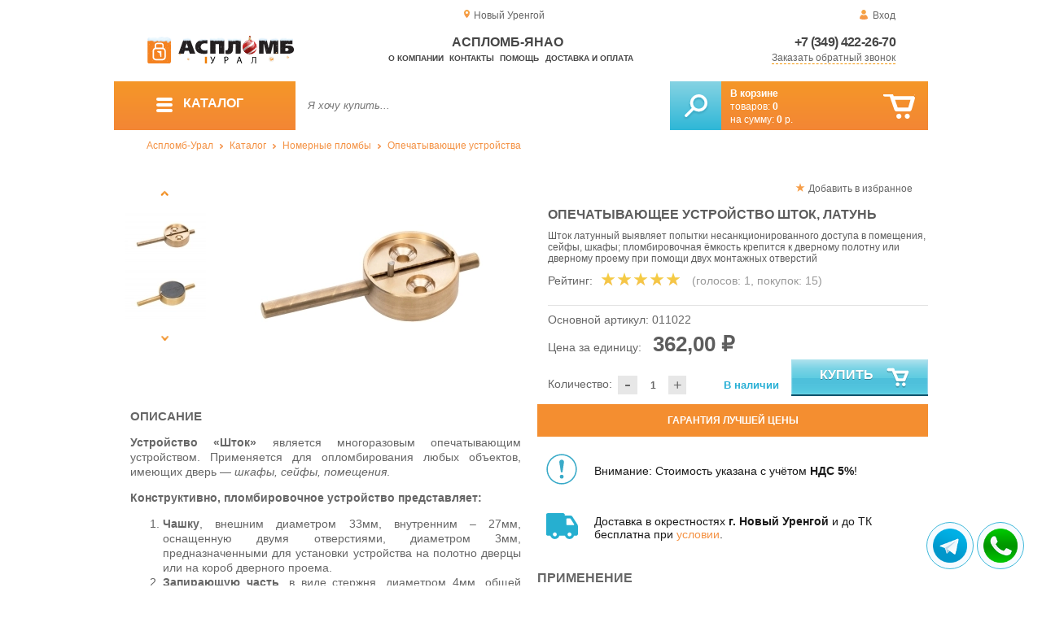

--- FILE ---
content_type: text/html; charset=UTF-8
request_url: https://aceplomb89.ru/shtok-latun
body_size: 14057
content:
<!DOCTYPE html>
<html lang="ru">
<head>
	<meta charset="utf-8">
	<title>Аспломб-ЯНАО&trade; Опечатывающее устройство Шток (латунь)</title>
	<meta name="keywords" content="шток пломбировочный латунь, шток под мастику, шток латунь купить, шток для опечатывания купить, шток латунный заказать, пломбировочный купить, аспломб шток, опечатывающее купить, аспломб-урал купить пломбировочные устройства под мастику в екатеринбурге, аспломб-урал купить пломбировочные устройства под мастику в перми, аспломб-урал купить пломбировочные устройства под мастику в челябинске">
	<meta name="description" content="Купить опечатывающее устройство &quot;Шток&quot; (латунь), от производителя &quot;Аспломб-Урал&quot;, по низкой цене от 327 рублей за единицу. Доставка по УрФО. Тел. 8 (800) 7758-207."> 
	<meta http-equiv="X-UA-Compatible" content="IE=edge">
	<meta name="viewport" content="width=device-width, initial-scale=1">
	<meta property="og:locale" content="ru_RU"/>
	<meta property="og:type" content="website"/>
	<meta property="og:title" content="Аспломб-ЯНАО - Опечатывающее устройство Шток (латунь)"/>
	<meta property="og:description" content="Купить опечатывающее устройство &quot;Шток&quot; (латунь), от производителя &quot;Аспломб-Урал&quot;, по низкой цене от 327 рублей за единицу. Доставка по УрФО. Тел. 8 (800) 7758-207."/>
	<meta property="og:url" content="//aceplomb89.ru/shtok-latun"/>
	<meta property="og:image" content="//aceplomb89.ru/images/438/art-011022-shtok-latun-0.jpg"/>	
	<meta property="og:site_name" content="Аспломб-Урал"/>
	<link rel="shortcut icon" href="favicon.ico">
	
	<!--[if lt IE 9]><script src="js/html5shiv.min.js"></script><![endif]-->
	
<link type="text/css" href="css/style.css?1763691535" rel="stylesheet"/>
<link type="text/css" href="css/custom.css?1736918589" rel="stylesheet"/></head>
<body>
	<div id="wrapper">
<header>
                <div id="header_info">
                    <div class="row" id="header1">                   
                        <div id="region" >Новый Уренгой</div>
                                                <div id="login">Вход</div>
                                            </div>
                    <div class="row" id="header2" itemscope itemtype="http://schema.org/Store">
                        <div id="logo"><a href="/"><img itemprop="logo" src="images/1/logo.svg"></a><meta itemprop="url" content="https://aceplomb89.ru"><meta itemprop="image" content="https://aceplomb89.ru/images/1/logo.png"></div>
                        <div id="contacts_top">
                            <div id="tel" itemprop="telephone"><a href="tel:+7 (349) 422-26-70">+7 (349) 422-26-70</a></div>
                                                        <meta itemprop="address" content="г. Екатеринбург, ул. Машинная 29б, оф. 419">
                            <div id="callback" class="callbacklink">Заказать обратный звонок</div>
                        </div>
                        <div id="top_menu">
													<div id="title" itemprop="name">Аспломб-ЯНАО</div>
<a href="about">О компании</a><a href="contacts">Контакты</a><a href="help">Помощь</a><a href="delivery-and-payment">Доставка и оплата</a>                        </div>
                    </div>
                    <div id="header3">
                    	<div id="panel_top">
                    		<a id="panel_looked" href="looked"><span id="looked_mobile">0</span></a>
                    		<a id="panel_favorite" href="favorites"><span id="favorites_mobile">0</span></a>
                    		<a id="panel_cart" href="cart"><span id="cart_mobile">0</span></a>                    		
                    	</div>
                    </div>
                </div>                <div id="header_navigation">                		
                    <div id="navigationbar">
                        <a id="navigation" href="catalog">
                            <div id="menu_ico"><div class="menu_ico"></div><div class="menu_ico"></div><div class="menu_ico"></div></div>
                            <span>Каталог</span>
                        </a>
                        <div id="cart">
                        	<a href="/cart" id="cart_button"></a>
                        	<a href="/cart" id="cart_link">Перейти</a>
                          <div><b><a href="/cart">В корзине</a></b></div>
                          <div>товаров: <a href="/cart"><span id="goods_incart">0</span></a></div>
                          <div>на сумму: <a href="/cart"><span id="cart_cost">0</span> р.</a></div>                            
                        </div>
                        <div id="search">
                        	<form action="api.php" method="POST"  class="fastsearch">                               
                                <input type="text" id="search_string" name="query" placeholder="Я хочу купить..." value="" autocomplete="off"/>
                                <div class="search_advice_wrapper"></div>
                                <button name="show_results" id="search_button" type="submit"></button>
                          </form>
                        </div>
                        <div id="navigation_menu">
                        	<ul class="menu">
                        	<li><div class="menu_label"><a href="seals-and-filling-devices">Номерные пломбы</a></div>
				<ul><li><a href="plastic-seals">Пластиковые номерные индикаторные пломбы</a></li><li><a href="seals">Силовые пломбы</a></li><li><a href="rotary-seals">Роторные пломбы  и пломбы применяемые с проволокой</a></li><li><a href="sealing-wire">Пломбировочная проволока</a></li><li><a href="antimagnetic-seals">Антимагнитные пломбы</a></li><li><a href="filling-stickers">Индикаторные пломбы наклейки</a></li><li><a href="sealing-tape-indicator">Пломбировочная индикаторная лента</a></li><li><a href="seals-used-with-sealer">Пломбы применяемые с пломбиратором</a></li><li><a href="filling-devices">Опечатывающие устройства</a></li><li><a href="blocks">Блокираторы</a></li><li><a href="accounting-and-installation-journals">Журналы учёта и установки пломб</a></li></ul>
				</li><li><div class="menu_label"><a href="special-packages-and-bags">Специальные пакеты</a></div>
				<ul><li><a href="safe-packs">Сейф пакеты</a></li><li><a href="courier-packages">Курьер пакеты</a></li><li><a href="mail-packages">Почтовые пакеты</a></li><li><a href="postal-envelopes">Почтовые конверты</a>
				<ul><li><a href="format-229-324-mm">Формат C4, 229×324 мм</a></li><li><a href="format-162-229-mm">Формат C5, 162 × 229 мм</a></li><li><a href="format-114-162-mm">Формат C6, 114 × 162 мм</a></li><li><a href="format-114-229-mm">Формат C65, 114 × 229 мм</a></li><li><a href="format-220-110-mm">Формат DL, 220 × 110 мм</a></li></ul>
				</li><li><a href="icao-packages">Пакеты ИКАО</a></li><li><a href="packets-sd">Пакеты СД</a></li><li><a href="capacity">Ёмкости</a></li><li><a href="zip-packets">Зип-пакеты</a></li><li><a href="cash-in-bags">Инкассаторские сумки</a></li><li><a href="air-bubble-mailers">Пакеты из Воздушно пузырчатой плёнки</a></li><li><a href="packaging">Полипропиленовые мешки</a></li><li><a href="packaging-for-marketplaces">Упаковка для маркетплейсов</a></li></ul>
				</li><li><div class="menu_label"><a href="indicators">Индикаторы</a></div>
				<ul><li><a href="shock-indicators">Индикаторы удара</a></li><li><a href="tilt-indicators">Индикаторы наклона</a></li></ul>
				</li><li><div class="menu_label"><a href="control-bracelets">Контрольные браслеты</a></div>
				<ul><li><a href="paper-bracelets-thai">Бумажные браслеты Тайвек</a></li><li><a href="vinyl-bracelets">Виниловые браслеты</a></li></ul>
				</li><li><div class="menu_label"><a href="devices-for-storing-keys">Хранение ключей</a></div>
				<ul><li><a href="wallets-cases-for-keys">Ключницы, пенальницы, ящики для ключей</a></li><li><a href="cases-for-keys">Пеналы для ключей</a></li><li><a href="trinkets-and-key-rings">Брелоки и кольца для ключей</a></li></ul>
				</li><li><div class="menu_label"><a href="wax">Сургуч</a></div>
				<ul><li><a href="sealing-wax">Сургуч кусковой</a></li><li><a href="surguch-with-fittel">Сургучные свечи</a></li><li><a href="surguchnie-pechati">Сургучные печати</a></li></ul>
				</li><li><div class="menu_label"><a href="strips-ropes-threads-cords">Шпагаты, веревки, нити, шнуры.</a></div></li><li><div class="menu_label"><a href="instrument">Инструмент</a></div>
				<ul><li><a href="plombirators">Пломбираторы</a></li><li><a href="rope-cutters">Тросорезы</a></li><li><a href="bolttery">Болторезы</a></li><li><a href="stitching-machines">Мешкозашивочные машины</a></li></ul>
				</li><li><div class="menu_label"><a href="watermark">Скрытая маркировка</a></div></li><li><div class="menu_label"><a href="electronics-accounting-and-protection">Электроника учёта и защиты</a></div>
				<ul><li><a href="printers">Принтеры</a></li></ul>
				</li><li><div class="menu_label"><a href="capping-materials-for-barrels">Укупорочные материалы для бочек</a></div></li><li><div class="menu_label"><a href="danger-signs">Знаки опасности</a></div>
				<ul><li><a href="un-signs">Знаки ООН</a></li><li><a href="emergency-cards">Аварийные Карточки</a></li></ul>
				</li>                        	</ul>
                        </div>
                        <div id="cart_options">
                            <div id="favorites"><a href="favorites"><span>0</span> избранных товара</a></div>
                            <div id="looked"><a href="looked"><span>0</span> просмотренных товара</a></div>
                        </div>
                        <div class="clear"></div>
                    </div>
                    <div class="row " id="bread_crumbs">                    
                        <div><a href="/">Аспломб-Урал</a> <img src="img/svg/arrow_bc.svg"/> <a href="catalog">Каталог</a> <img src="img/svg/arrow_bc.svg"/> <a href="seals-and-filling-devices">Номерные пломбы</a> <img src="img/svg/arrow_bc.svg"/> <a href="filling-devices">Опечатывающие устройства</a></div>
                    </div>
                </div>
</header>
		<div id="container">
			<div id="content" itemscope itemtype="http://schema.org/Product">
					<div id="right_column">
						<div id="actions">
							<div id="to_favorites" onclick="updateFavorites(323);">Добавить в избранное</div>
						</div>					
						<div id="offer">
							<h1 itemprop="name">Опечатывающее устройство Шток, латунь</h1>
							<div id="destination">Шток латунный выявляет попытки несанкционированного доступа в помещения, сейфы, шкафы; пломбировочная ёмкость крепится к дверному полотну или дверному проему при помощи двух монтажных отверстий</div>
							<div id="rate">
				
								<div class="rate_title">Рейтинг:</div>  
								<div class="rating" itemprop="aggregateRating" itemscope itemtype="http://schema.org/AggregateRating" rate="5_438_20">
									<div class="rating_stars" title="5">
										<div class="rating_blank"></div>
										<div class="rating_hover"></div>
										<div class="rating_votes"></div>
									</div>
									<div class="votes">(голосов: <span itemprop="reviewCount">1</span><span itemprop="ratingValue" class="hide">5</span>, покупок: <span>15</span>)</div>
								</div>
							</div>
							
							<hr/>
									
							<div id="article">Основной артикул: <span>011022</span></div>
<span itemprop="offers" itemscope itemtype="http://schema.org/Offer">
							
							<div id="cost">Цена за единицу: <span>362,00 &#8381;</span><meta itemprop="price" content="362"><meta itemprop="priceCurrency" content="RUB"></div>
							<div id="amount"><div class="count"><div class="minus">-</div><div class="plus">+</div><input type="text" class="actual_count" id="count_323" value="1"/><input type="hidden" class="min_count" value="1"/><input type="hidden" class="step" value="1"/><input type="hidden" class="max_count" value="100000"/></div>Количество:</div>
<div class="exist">В наличии</div>
<link itemprop="availability" href="https://schema.org/InStock" />
<link itemprop="url" href="shtok-latun">
</span>	
							
							<button class="blue_button" id="cart[323]" onclick="updateCart(323,1);"><div class="to_cart"></div>Купить</button>
						</div>
					
		<div class="best_price">Гарантия лучшей цены</div>
		<div class="best_price_form">
			<form method="post" action="api.php" enctype="multipart/form-data">
				<input type="hidden" name="human">
				<fieldset>
					<label>Нашли дешевле? <b>Договоримся!</b>  Укажите <b>объем заказа</b> и узнайте размер вашей <b>скидки</b>.</label>
					<textarea name="message[text]" required="required"></textarea>
				</fieldset>				
				<fieldset>
					<label>Ваше Имя</label>
					<input type="text" name="message[fio]" placeholder="ФИО" required>
				</fieldset>
				<fieldset>
					<label>E-mail</label>
					<input type="text" name="message[email]" pattern="^.+@.+\..+$" placeholder="адрес@электронной.почты">
				</fieldset>
				<fieldset>
					<label>Телефон<span>*</span></label>
				<input type="text" name="message[phone]" required placeholder="+7 (xxx) xxx-xx-xx">
				</fieldset>
				<input type="hidden" name="message[url]" value="https://aceplomb89.ru/shtok-latun">				
				<fieldset>	                
					<button type="submit" name="send_message">Отправить</button>
				</fieldset>
			</form>
		</div>
	
<div id="variants" class="hide">
	<h2>Варианты</h2>
	</div><div id="additions">
<div class="attention"><div>Внимание: Стоимость указана с учётом <b>НДС 5%</b>!</div></div>
<div class="delivery-price"><div>Доставка в окрестностях <b>г. Новый Уренгой</b> и до ТК бесплатна при <a href="delivery-and-payment">условии</a>.</div></div>
</div>							
						
						<div id="tags"><h2>Применение</h2><ul class="tags_list"><li><a href="samples-for-safe" title="Пломбировочные решения для сейфов">Сейфы</a></li></ul></div><div id="tags"><h2>Другие тэги</h2><ul class="tags_list"><li><a href="sale-07-03-2017_975" title="Обновление ассортимента: в продажу поступили 2 новые модели пломбировочных устройств">В продаже с 27-03-2017</a></li></ul></div>					</div>
					
					<div id="left_column">
						
						<div id="images">
							
							<div id="img">
	
	
                                <div class="goods_image slider_imgs"><a class="img_place" href="images/438/art-011022-shtok-latun-0.jpg" itemprop="image" data-featherlight="image" title="Опечатывающее устройство Шток, латунь">
                              										<picture>
										 <source itemprop="image" type="image/webp" srcset="images/438/550/art-011022-shtok-latun-0.jpg.webp" media="(min-width: 1500px)"/>
										 <source itemprop="image" type="image/webp" srcset="images/438/375/art-011022-shtok-latun-0.jpg.webp" media="(max-width: 1499px)"/>										 										 
										 <img src="images/438/375/art-011022-shtok-latun-0.jpg" alt="Опечатывающее устройство Шток, латунь" loading="eager" decoding="sync" fetchpriority="high" />
										</picture>
                               
                                </a></div>
                                                              <div class="goods_image slider_imgs"><a class="img_place" href="images/438/art-011022-shtok-latun-1.jpg" itemprop="image" data-featherlight="image" title="Опечатывающее устройство Шток, латунь">
                              										<picture>
										 <source itemprop="image" type="image/webp" srcset="images/438/550/art-011022-shtok-latun-1.jpg.webp" media="(min-width: 1500px)"/>
										 <source itemprop="image" type="image/webp" srcset="images/438/375/art-011022-shtok-latun-1.jpg.webp" media="(max-width: 1499px)"/>										 										 
										 <img src="images/438/375/art-011022-shtok-latun-1.jpg" alt="Опечатывающее устройство Шток, латунь" loading="lazy" decoding="async" />
										</picture>
                               
                                </a></div>
                                                              <div class="goods_image slider_imgs"><a class="img_place" href="images/438/art-011022-shtok-latun-2.jpg" itemprop="image" data-featherlight="image" title="Опечатывающее устройство Шток, латунь">
                              										<picture>
										 <source itemprop="image" type="image/webp" srcset="images/438/550/art-011022-shtok-latun-2.jpg.webp" media="(min-width: 1500px)"/>
										 <source itemprop="image" type="image/webp" srcset="images/438/375/art-011022-shtok-latun-2.jpg.webp" media="(max-width: 1499px)"/>										 										 
										 <img src="images/438/375/art-011022-shtok-latun-2.jpg" alt="Опечатывающее устройство Шток, латунь" loading="lazy" decoding="async" />
										</picture>
                               
                                </a></div>
                              	
							</div>
							<div id="img_slider">
                            	<button class="arrow_top"></button>
                            	<ul>
						                            	
                                	<li>
                              										<picture>
										 <source type="image/webp" srcset="images/438/100/art-011022-shtok-latun-0.jpg.webp"/>										
										 <img itemprop="image" src="images/438/100/art-011022-shtok-latun-0.jpg"/>
										</picture>
                                                              	</li>
						                            	
                                	<li>
                              										<picture>
										 <source type="image/webp" srcset="images/438/100/art-011022-shtok-latun-1.jpg.webp"/>										
										 <img itemprop="image" src="images/438/100/art-011022-shtok-latun-1.jpg"/>
										</picture>
                                                              	</li>
						                            	
                                	<li>
                              										<picture>
										 <source type="image/webp" srcset="images/438/100/art-011022-shtok-latun-2.jpg.webp"/>										
										 <img itemprop="image" src="images/438/100/art-011022-shtok-latun-2.jpg"/>
										</picture>
                                                              	</li>
                              </ul>
                            	<button class="arrow_bottom"></button>
							</div>
							
							<div id="img_scrolls">
								<button class="scroll_left"></button>
								<button class="scroll_right"></button>
							</div>
							
						</div>

					</div>


<div class="description_content" itemprop="description">
<div id="specification_item"><h2>Описание</h2><p style="text-align: justify;"><strong>Устройство &laquo;Шток&raquo;</strong> является многоразовым опечатывающим устройством. Применяется для опломбирования любых объектов, имеющих дверь &mdash;&nbsp;<em>шкафы, сейфы, помещения</em>.&nbsp;</p>
<p style="text-align: justify;"><strong>Конструктивно, пломбировочное устройство представляет:</strong></p>
<ol>
<li style="text-align: justify;"><strong>Чашку</strong>, внешним диаметром 33мм, внутренним &ndash; 27мм, оснащенную двумя отверстиями, диаметром 3мм, предназначенными для установки устройства на полотно дверцы или на короб дверного проема.</li>
<li style="text-align: justify;"><span><strong>Запирающую часть</strong>, в виде стержня, диаметром 4мм, общей длиной 85мм, рабочей - 40мм, двигающегося параллельно плоскости двери.</span></li>
</ol>
<p style="text-align: justify;"><strong>Устройство&nbsp;&laquo;Шток&raquo;</strong> используется вместе с металлической печатью диаметром <strong>25 мм</strong>.</p>
<p style="text-align: justify;"><strong>Материал изготовления</strong><em> &mdash; латунь</em>.</p>
<p style="text-align: justify;"><strong>Способ применения:</strong></p>
<ol>
<li style="text-align: justify;"><strong>объем чашки заполняется пломбировочной мастикой</strong> или пластилином;</li>
<li style="text-align: justify;">затем в чашке, при помощи пломбира <strong>выдавливается оттиск</strong>;</li>
<li style="text-align: justify;"><em>при открывании двери целостность пластилинового слепка нарушается.</em></li>
</ol>
<p><em>Выбирайте латунные <strong>пломбировочные механизмы "Шток"</strong> для обеспечения контроля доступа к охраняемому имуществу!</em></p>
<p><strong>Обратите внимание: Стоимость опечатывающего штока указана&nbsp;с учётом НДС 5%!</strong></p></div><div id="parameters_item"><h2>Характеристики</h2><table class="params"><tr><td>Диаметр, мм</td><td>27</td></tr><tr><td>Материал</td><td>Латунь</td></tr><tr><td>Единица измерения продукции</td><td>Шт</td></tr></table></div><div id="reviews">
<h2>Отзывы</h2>
<i>Пока нет отзывов, поделитесь первым своим мнением.</i>
	<div id="add_review">Добавить отзыв</div>
	<div id="add_review_form">
		<form method="post" action="api.php" enctype="multipart/form-data">
			<input type="hidden" name="human">
			<input type="hidden" name="targets_id" value="438">
			<textarea id="review" name="review"></textarea>			
			<button type="submit" name="post_review" id="post_review" onClick="return checkCount(this, 500, 5000);">Отправить</button>
			<span id="chars"></span>
		</form>
	</div>
</div>
</div>
					
<div class="clear"></div>
					
					
					<div id="related_goods">
					<h2>Вместе с этим товаром покупают</h2>
					<div class="carousel">
						<ul>
                            <li>
                            	<div class="carousel_item" itemscope itemtype="http://schema.org/Product">
                            	    <meta itemprop="name" content="Гравировка на плашках">
                                	<meta itemprop="image" content="images/321/140/engraving-concave.jpg.webp">
                                	<meta itemprop="description" content="Перед эксплуатацией на губках пломбиратора гравируется необходимая персональная информация, будь то литеры, номера, названия, артикулы, или иные идентификаторы, уточняйте подробности оформления гравировочного макета у менеджеров компании.">
                                	<meta itemprop="manufacturer" content="АСПЛОМБ-Урал">
                                	<meta itemprop="mpn" content="090106">  
                                	<meta itemprop="brand" content="АСПЛОМБ-Урал">
                                	<div itemprop="offers" itemscope itemtype="http://schema.org/Offer">
                                		<meta itemprop="price" content="330">
                                		<meta itemprop="priceCurrency" content="RUB">    
									    <link itemprop="availability" href="http://schema.org/InStock">
										<link itemprop="url" href="engraving-concave">
                                	</div>                                	
                            		<div class="carousel_img"><a itemprop="url" href="engraving-concave">
                              										<picture>
										 <source itemprop="image" type="image/webp" srcset="images/321/140/engraving-concave.jpg.webp"/>
										 <img itemprop="image" src="images/321/140/engraving-concave.jpg" alt="Гравировка на плашках"/>
										</picture>
                                                          		</a></div>
                            		<div class="carousel_cart"><span onclick="updateCart(265, 1);" class="to_cart">Купить</span><span class="small_cart"></span></div>                                    
                            		<div class="carousel_item_name"><a href="engraving-concave">Гравировка на плашках</a></div>
                            		<div class="carousel_cost">330.00 &#8381;
                            		
                            		</div>  

                            	</div>
                            </li>                             <li>
                            	<div class="carousel_item" itemscope itemtype="http://schema.org/Product">
                            	    <meta itemprop="name" content="Опечатывающее устройство для замочных скважин ГЛАЗОК">
                                	<meta itemprop="image" content="images/702/140/art-011070-eye-keyholes-sealing-device-0.jpg.webp">
                                	<meta itemprop="description" content="Защитить дверные замочные скважины от визуального просмотра и попадания в них инородных предметов вам поможет Опечатывающее устройство ГЛАЗОК.">
                                	<meta itemprop="manufacturer" content="Аспломб">
                                	<meta itemprop="mpn" content="011070">  
                                	<meta itemprop="brand" content="Аспломб">
                                	<div itemprop="offers" itemscope itemtype="http://schema.org/Offer">
                                		<meta itemprop="price" content="427">
                                		<meta itemprop="priceCurrency" content="RUB">    
									    <link itemprop="availability" href="http://schema.org/InStock">
										<link itemprop="url" href="eye-keyholes-sealing-device">
                                	</div>                                	
                            		<div class="carousel_img"><a itemprop="url" href="eye-keyholes-sealing-device">
                              										<picture>
										 <source itemprop="image" type="image/webp" srcset="images/702/140/art-011070-eye-keyholes-sealing-device-0.jpg.webp"/>
										 <img itemprop="image" src="images/702/140/art-011070-eye-keyholes-sealing-device-0.jpg" alt="Опечатывающее устройство для замочных скважин ГЛАЗОК"/>
										</picture>
                                                          		</a></div>
                            		<div class="carousel_cart"><span onclick="updateCart(468, 1);" class="to_cart">Купить</span><span class="small_cart"></span></div>                                    
                            		<div class="carousel_item_name"><a href="eye-keyholes-sealing-device">Опечатывающее устройство для замочных скважин "ГЛАЗОК"</a></div>
                            		<div class="carousel_cost">427.00 &#8381;
                            		
                            		</div>  

                            	</div>
                            </li>                             <li>
                            	<div class="carousel_item" itemscope itemtype="http://schema.org/Product">
                            	    <meta itemprop="name" content="Опечатывающее устройство Флажок, латунь">
                                	<meta itemprop="image" content="images/440/140/art-011025-flazhok-ploskii-latun-0.jpg.webp">
                                	<meta itemprop="description" content="Опечатывающее устройство Флажок плоский — позволяет обнаружить попытки постороннего доступа к опломбированным объектам, камерам хранения, сейфам и шкафам, производится из латуни.">
                                	<meta itemprop="manufacturer" content="АСПЛОМБ-Урал">
                                	<meta itemprop="mpn" content="011025">  
                                	<meta itemprop="brand" content="АСПЛОМБ-Урал">
                                	<div itemprop="offers" itemscope itemtype="http://schema.org/Offer">
                                		<meta itemprop="price" content="328">
                                		<meta itemprop="priceCurrency" content="RUB">    
									    <link itemprop="availability" href="http://schema.org/InStock">
										<link itemprop="url" href="flazhok-ploskii-latun">
                                	</div>                                	
                            		<div class="carousel_img"><a itemprop="url" href="flazhok-ploskii-latun">
                              										<picture>
										 <source itemprop="image" type="image/webp" srcset="images/440/140/art-011025-flazhok-ploskii-latun-0.jpg.webp"/>
										 <img itemprop="image" src="images/440/140/art-011025-flazhok-ploskii-latun-0.jpg" alt="Опечатывающее устройство Флажок, латунь"/>
										</picture>
                                                          		</a></div>
                            		<div class="carousel_cart"><span onclick="updateCart(325, 1);" class="to_cart">Купить</span><span class="small_cart"></span></div>                                    
                            		<div class="carousel_item_name"><a href="flazhok-ploskii-latun">Опечатывающее устройство Флажок, латунь</a></div>
                            		<div class="carousel_cost">328.00 &#8381;
                            		
                            		</div>  

                            	</div>
                            </li>                             <li>
                            	<div class="carousel_item" itemscope itemtype="http://schema.org/Product">
                            	    <meta itemprop="name" content="Опечатывающее устройство Флажок, латунь">
                                	<meta itemprop="image" content="images/439/140/011026_1h.jpg.webp">
                                	<meta itemprop="description" content="Опечатывающее устройство из латунного сплава Флажок обеспечивает контроль доступа к опломбированным объектам, камерам хранения, сейфам и шкафам.">
                                	<meta itemprop="manufacturer" content="АСПЛОМБ-Урал">
                                	<meta itemprop="mpn" content="011026">  
                                	<meta itemprop="brand" content="АСПЛОМБ-Урал">
                                	<div itemprop="offers" itemscope itemtype="http://schema.org/Offer">
                                		<meta itemprop="price" content="332">
                                		<meta itemprop="priceCurrency" content="RUB">    
									    <link itemprop="availability" href="http://schema.org/InStock">
										<link itemprop="url" href="flazhok-latun">
                                	</div>                                	
                            		<div class="carousel_img"><a itemprop="url" href="flazhok-latun">
                              										<picture>
										 <source itemprop="image" type="image/webp" srcset="images/439/140/011026_1h.jpg.webp"/>
										 <img itemprop="image" src="images/439/140/011026_1h.jpg" alt="Опечатывающее устройство Флажок, латунь"/>
										</picture>
                                                          		</a></div>
                            		<div class="carousel_cart"><span onclick="updateCart(324, 1);" class="to_cart">Купить</span><span class="small_cart"></span></div>                                    
                            		<div class="carousel_item_name"><a href="flazhok-latun">Опечатывающее устройство Флажок, латунь</a></div>
                            		<div class="carousel_cost">332.00 &#8381;
                            		
                            		</div>  

                            	</div>
                            </li>                             <li>
                            	<div class="carousel_item" itemscope itemtype="http://schema.org/Product">
                            	    <meta itemprop="name" content="Опечатывающее устройство Чашка, дюраль">
                                	<meta itemprop="image" content="images/191/140/art-011028-opechatyivayuschee-ustroystvo-chashka-0.jpg.webp">
                                	<meta itemprop="description" content="Чашка дюралюминиевая применяется при опломбировании дверей шкафов или сейфов при помощи джутового шпагата.">
                                	<meta itemprop="manufacturer" content="АСПЛОМБ-Урал">
                                	<meta itemprop="mpn" content="011028">  
                                	<meta itemprop="brand" content="АСПЛОМБ-Урал">
                                	<div itemprop="offers" itemscope itemtype="http://schema.org/Offer">
                                		<meta itemprop="price" content="174">
                                		<meta itemprop="priceCurrency" content="RUB">    
									    <link itemprop="availability" href="http://schema.org/InStock">
										<link itemprop="url" href="sealing-device-cup-duralumin">
                                	</div>                                	
                            		<div class="carousel_img"><a itemprop="url" href="sealing-device-cup-duralumin">
                              										<picture>
										 <source itemprop="image" type="image/webp" srcset="images/191/140/art-011028-opechatyivayuschee-ustroystvo-chashka-0.jpg.webp"/>
										 <img itemprop="image" src="images/191/140/art-011028-opechatyivayuschee-ustroystvo-chashka-0.jpg" alt="Опечатывающее устройство Чашка, дюраль"/>
										</picture>
                                                          		</a></div>
                            		<div class="carousel_cart"><span onclick="updateCart(157, 1);" class="to_cart">Купить</span><span class="small_cart"></span></div>                                    
                            		<div class="carousel_item_name"><a href="sealing-device-cup-duralumin">Опечатывающее устройство Чашка, дюраль</a></div>
                            		<div class="carousel_cost">174.00 &#8381;
                            		
                            		</div>  

                            	</div>
                            </li>                             <li>
                            	<div class="carousel_item" itemscope itemtype="http://schema.org/Product">
                            	    <meta itemprop="name" content="Пенал для ключей  40х105 (красный)">
                                	<meta itemprop="image" content="images/209/140/070201315_3h.jpg.webp">
                                	<meta itemprop="description" content="Пластиковый тубус (пенал) для хранения ключей с проушинами для опечатывания.">
                                	<meta itemprop="manufacturer" content="АСПЛОМБ-Технологии">
                                	<meta itemprop="mpn" content="070201.315">  
                                	<meta itemprop="brand" content="АСПЛОМБ-Технологии">
                                	<div itemprop="offers" itemscope itemtype="http://schema.org/Offer">
                                		<meta itemprop="price" content="99">
                                		<meta itemprop="priceCurrency" content="RUB">    
									    <link itemprop="availability" href="http://schema.org/InStock">
										<link itemprop="url" href="penal-dlya-klyuchey-plastmassa">
                                	</div>                                	
                            		<div class="carousel_img"><a itemprop="url" href="penal-dlya-klyuchey-plastmassa">
                              										<picture>
										 <source itemprop="image" type="image/webp" srcset="images/209/140/070201315_3h.jpg.webp"/>
										 <img itemprop="image" src="images/209/140/070201315_3h.jpg" alt="Пенал для ключей  40х105 (красный)"/>
										</picture>
                                                          		</a></div>
                            		<div class="carousel_cart"><span onclick="updateCart(175, 1);" class="to_cart">Купить</span><span class="small_cart"></span></div>                                    
                            		<div class="carousel_item_name"><a href="penal-dlya-klyuchey-plastmassa">Пенал для ключей  40х105 (красный)</a></div>
                            		<div class="carousel_cost">99.00 &#8381;
                            		
                            		</div>  

                            	</div>
                            </li>                             <li>
                            	<div class="carousel_item" itemscope itemtype="http://schema.org/Product">
                            	    <meta itemprop="name" content="Пенал для ключей 120х60 (металл)">
                                	<meta itemprop="image" content="images/214/140/070208_2h.jpg.webp">
                                	<meta itemprop="description" content="Металлический пенал для ключей представляет собой тубус с крышкой со специальными отверстиями для опломбирования.">
                                	<meta itemprop="manufacturer" content="АСПЛОМБ-Урал">
                                	<meta itemprop="mpn" content="070208">  
                                	<meta itemprop="brand" content="АСПЛОМБ-Урал">
                                	<div itemprop="offers" itemscope itemtype="http://schema.org/Offer">
                                		<meta itemprop="price" content="882">
                                		<meta itemprop="priceCurrency" content="RUB">    
									    <link itemprop="availability" href="http://schema.org/InStock">
										<link itemprop="url" href="penal-s-rezbovoy-kryishkoy-metall_214">
                                	</div>                                	
                            		<div class="carousel_img"><a itemprop="url" href="penal-s-rezbovoy-kryishkoy-metall_214">
                              										<picture>
										 <source itemprop="image" type="image/webp" srcset="images/214/140/070208_2h.jpg.webp"/>
										 <img itemprop="image" src="images/214/140/070208_2h.jpg" alt="Пенал для ключей 120х60 (металл)"/>
										</picture>
                                                          		</a></div>
                            		<div class="carousel_cart"><span onclick="updateCart(180, 1);" class="to_cart">Купить</span><span class="small_cart"></span></div>                                    
                            		<div class="carousel_item_name"><a href="penal-s-rezbovoy-kryishkoy-metall_214">Пенал для ключей 120х60 (металл)</a></div>
                            		<div class="carousel_cost">882.00 &#8381;
                            		
                            		</div>  

                            	</div>
                            </li>                             <li>
                            	<div class="carousel_item" itemscope itemtype="http://schema.org/Product">
                            	    <meta itemprop="name" content="Печать под пластилин, латунь ø25мм. (ручка-кольцо)">
                                	<meta itemprop="image" content="images/445/140/art-011015-zagotovka-ruchka-kolco-lat-0.jpg.webp">
                                	<meta itemprop="description" content="Печать под пластилин латунная, с крепежным кольцом для производства штампов, в хранении — компактна, в применении — удобна.">
                                	<meta itemprop="manufacturer" content="АСПЛОМБ-Урал">
                                	<meta itemprop="mpn" content="011015">  
                                	<meta itemprop="brand" content="АСПЛОМБ-Урал">
                                	<div itemprop="offers" itemscope itemtype="http://schema.org/Offer">
                                		<meta itemprop="price" content="194">
                                		<meta itemprop="priceCurrency" content="RUB">    
									    <link itemprop="availability" href="http://schema.org/InStock">
										<link itemprop="url" href="zagotovka-ruchka-kolco-lat">
                                	</div>                                	
                            		<div class="carousel_img"><a itemprop="url" href="zagotovka-ruchka-kolco-lat">
                              										<picture>
										 <source itemprop="image" type="image/webp" srcset="images/445/140/art-011015-zagotovka-ruchka-kolco-lat-0.jpg.webp"/>
										 <img itemprop="image" src="images/445/140/art-011015-zagotovka-ruchka-kolco-lat-0.jpg" alt="Печать под пластилин, латунь ø25мм. (ручка-кольцо)"/>
										</picture>
                                                          		</a></div>
                            		<div class="carousel_cart"><span onclick="updateCart(330, 1);" class="to_cart">Купить</span><span class="small_cart"></span></div>                                    
                            		<div class="carousel_item_name"><a href="zagotovka-ruchka-kolco-lat">Печать под пластилин, латунь ø25мм. (ручка-кольцо)</a></div>
                            		<div class="carousel_cost">194.00 &#8381;
                            		
                            		</div>  

                            	</div>
                            </li>                             <li>
                            	<div class="carousel_item" itemscope itemtype="http://schema.org/Product">
                            	    <meta itemprop="name" content="Усиленное опечатывающее устройство Флажок, латунь">
                                	<meta itemprop="image" content="images/441/140/011027_1h.jpg.webp">
                                	<meta itemprop="description" content="Флажок усиленный для опечатывания имущества запираемого при помощи дверей — это пломбировочная чашка для мастики, в которой, при помощи пломбира, оставляют оттиск, защищающий имущество от вскрытия. ">
                                	<meta itemprop="manufacturer" content="АСПЛОМБ-Урал">
                                	<meta itemprop="mpn" content="011027">  
                                	<meta itemprop="brand" content="АСПЛОМБ-Урал">
                                	<div itemprop="offers" itemscope itemtype="http://schema.org/Offer">
                                		<meta itemprop="price" content="372">
                                		<meta itemprop="priceCurrency" content="RUB">    
									    <link itemprop="availability" href="http://schema.org/InStock">
										<link itemprop="url" href="flazhok-latun-usil">
                                	</div>                                	
                            		<div class="carousel_img"><a itemprop="url" href="flazhok-latun-usil">
                              										<picture>
										 <source itemprop="image" type="image/webp" srcset="images/441/140/011027_1h.jpg.webp"/>
										 <img itemprop="image" src="images/441/140/011027_1h.jpg" alt="Усиленное опечатывающее устройство Флажок, латунь"/>
										</picture>
                                                          		</a></div>
                            		<div class="carousel_cart"><span onclick="updateCart(326, 1);" class="to_cart">Купить</span><span class="small_cart"></span></div>                                    
                            		<div class="carousel_item_name"><a href="flazhok-latun-usil">Усиленное опечатывающее устройство Флажок, латунь</a></div>
                            		<div class="carousel_cost">372.00 &#8381;
                            		
                            		</div>  

                            	</div>
                            </li> 						</ul>
						<button class="arrow_left"></button>
						<button class="arrow_right"></button>
					</div>					</div>
	
					<div id="similar_goods">
					<h2>Похожие товары</h2>
					<div class="carousel">
						<ul>
                            <li>
                            	<div class="carousel_item" itemscope itemtype="http://schema.org/Product">
                            	    <meta itemprop="name" content="Набор для опечатывания дверей">
                                	<meta itemprop="image" content="images/928/140/art-011045-door-sealing-set-0.jpg.webp">
                                	<meta itemprop="description" content="Пломбировочный набор для двери состоит из чашки, печати с уникальным идентификатором, монтажных саморезов и пломбировочной мастики; набор устанавливается в районе запирающего механизма, для обеспечения контроля доступа в помещение.">
                                	<meta itemprop="manufacturer" content="Аспломб">
                                	<meta itemprop="mpn" content="011045">  
                                	<meta itemprop="brand" content="Аспломб">
                                	<div itemprop="offers" itemscope itemtype="http://schema.org/Offer">
                                		<meta itemprop="price" content="777">
                                		<meta itemprop="priceCurrency" content="RUB">    
									    <link itemprop="availability" href="http://schema.org/InStock">
										<link itemprop="url" href="door-sealing-set">
                                	</div>                                	
                            		<div class="carousel_img"><a itemprop="url" href="door-sealing-set">
                              										<picture>
										 <source itemprop="image" type="image/webp" srcset="images/928/140/art-011045-door-sealing-set-0.jpg.webp"/>
										 <img itemprop="image" src="images/928/140/art-011045-door-sealing-set-0.jpg" alt="Набор для опечатывания дверей"/>
										</picture>
                                                          		</a></div>
                            		<div class="carousel_cart"><span onclick="updateCart(604, 1);" class="to_cart">Купить</span><span class="small_cart"></span></div>                                    
                            		<div class="carousel_item_name"><a href="door-sealing-set">Набор для опечатывания дверей</a></div>
                            		<div class="carousel_cost">777.00 &#8381;
                            		
                            		</div>  

                            	</div>
                            </li>                             <li>
                            	<div class="carousel_item" itemscope itemtype="http://schema.org/Product">
                            	    <meta itemprop="name" content="Опечатывающее устройство Флажок, дюраль">
                                	<meta itemprop="image" content="images/60/140/art-011023-flazhok-0.jpg.webp">
                                	<meta itemprop="description" content="Опечатывающее устройство дюралюминиевое Флажок используется для контроля доступа в помещения, шкафы, сейфы.">
                                	<meta itemprop="manufacturer" content="АСПЛОМБ-Урал">
                                	<meta itemprop="mpn" content="011023">  
                                	<meta itemprop="brand" content="АСПЛОМБ-Урал">
                                	<div itemprop="offers" itemscope itemtype="http://schema.org/Offer">
                                		<meta itemprop="price" content="244">
                                		<meta itemprop="priceCurrency" content="RUB">    
									    <link itemprop="availability" href="http://schema.org/InStock">
										<link itemprop="url" href="flazhok">
                                	</div>                                	
                            		<div class="carousel_img"><a itemprop="url" href="flazhok">
                              										<picture>
										 <source itemprop="image" type="image/webp" srcset="images/60/140/art-011023-flazhok-0.jpg.webp"/>
										 <img itemprop="image" src="images/60/140/art-011023-flazhok-0.jpg" alt="Опечатывающее устройство Флажок, дюраль"/>
										</picture>
                                                          		</a></div>
                            		<div class="carousel_cart"><span onclick="updateCart(35, 1);" class="to_cart">Купить</span><span class="small_cart"></span></div>                                    
                            		<div class="carousel_item_name"><a href="flazhok">Опечатывающее устройство Флажок, дюраль</a></div>
                            		<div class="carousel_cost">244.00 &#8381;
                            		
                            		</div>  

                            	</div>
                            </li>                             <li>
                            	<div class="carousel_item" itemscope itemtype="http://schema.org/Product">
                            	    <meta itemprop="name" content="Опечатывающее устройство Флажок, латунь">
                                	<meta itemprop="image" content="images/440/140/art-011025-flazhok-ploskii-latun-0.jpg.webp">
                                	<meta itemprop="description" content="Опечатывающее устройство Флажок плоский — позволяет обнаружить попытки постороннего доступа к опломбированным объектам, камерам хранения, сейфам и шкафам, производится из латуни.">
                                	<meta itemprop="manufacturer" content="АСПЛОМБ-Урал">
                                	<meta itemprop="mpn" content="011025">  
                                	<meta itemprop="brand" content="АСПЛОМБ-Урал">
                                	<div itemprop="offers" itemscope itemtype="http://schema.org/Offer">
                                		<meta itemprop="price" content="328">
                                		<meta itemprop="priceCurrency" content="RUB">    
									    <link itemprop="availability" href="http://schema.org/InStock">
										<link itemprop="url" href="flazhok-ploskii-latun">
                                	</div>                                	
                            		<div class="carousel_img"><a itemprop="url" href="flazhok-ploskii-latun">
                              										<picture>
										 <source itemprop="image" type="image/webp" srcset="images/440/140/art-011025-flazhok-ploskii-latun-0.jpg.webp"/>
										 <img itemprop="image" src="images/440/140/art-011025-flazhok-ploskii-latun-0.jpg" alt="Опечатывающее устройство Флажок, латунь"/>
										</picture>
                                                          		</a></div>
                            		<div class="carousel_cart"><span onclick="updateCart(325, 1);" class="to_cart">Купить</span><span class="small_cart"></span></div>                                    
                            		<div class="carousel_item_name"><a href="flazhok-ploskii-latun">Опечатывающее устройство Флажок, латунь</a></div>
                            		<div class="carousel_cost">328.00 &#8381;
                            		
                            		</div>  

                            	</div>
                            </li>                             <li>
                            	<div class="carousel_item" itemscope itemtype="http://schema.org/Product">
                            	    <meta itemprop="name" content="Опечатывающее устройство Флажок, латунь">
                                	<meta itemprop="image" content="images/439/140/011026_1h.jpg.webp">
                                	<meta itemprop="description" content="Опечатывающее устройство из латунного сплава Флажок обеспечивает контроль доступа к опломбированным объектам, камерам хранения, сейфам и шкафам.">
                                	<meta itemprop="manufacturer" content="АСПЛОМБ-Урал">
                                	<meta itemprop="mpn" content="011026">  
                                	<meta itemprop="brand" content="АСПЛОМБ-Урал">
                                	<div itemprop="offers" itemscope itemtype="http://schema.org/Offer">
                                		<meta itemprop="price" content="332">
                                		<meta itemprop="priceCurrency" content="RUB">    
									    <link itemprop="availability" href="http://schema.org/InStock">
										<link itemprop="url" href="flazhok-latun">
                                	</div>                                	
                            		<div class="carousel_img"><a itemprop="url" href="flazhok-latun">
                              										<picture>
										 <source itemprop="image" type="image/webp" srcset="images/439/140/011026_1h.jpg.webp"/>
										 <img itemprop="image" src="images/439/140/011026_1h.jpg" alt="Опечатывающее устройство Флажок, латунь"/>
										</picture>
                                                          		</a></div>
                            		<div class="carousel_cart"><span onclick="updateCart(324, 1);" class="to_cart">Купить</span><span class="small_cart"></span></div>                                    
                            		<div class="carousel_item_name"><a href="flazhok-latun">Опечатывающее устройство Флажок, латунь</a></div>
                            		<div class="carousel_cost">332.00 &#8381;
                            		
                            		</div>  

                            	</div>
                            </li>                             <li>
                            	<div class="carousel_item" itemscope itemtype="http://schema.org/Product">
                            	    <meta itemprop="name" content="Усиленное опечатывающее устройство Флажок, латунь">
                                	<meta itemprop="image" content="images/441/140/011027_1h.jpg.webp">
                                	<meta itemprop="description" content="Флажок усиленный для опечатывания имущества запираемого при помощи дверей — это пломбировочная чашка для мастики, в которой, при помощи пломбира, оставляют оттиск, защищающий имущество от вскрытия. ">
                                	<meta itemprop="manufacturer" content="АСПЛОМБ-Урал">
                                	<meta itemprop="mpn" content="011027">  
                                	<meta itemprop="brand" content="АСПЛОМБ-Урал">
                                	<div itemprop="offers" itemscope itemtype="http://schema.org/Offer">
                                		<meta itemprop="price" content="372">
                                		<meta itemprop="priceCurrency" content="RUB">    
									    <link itemprop="availability" href="http://schema.org/InStock">
										<link itemprop="url" href="flazhok-latun-usil">
                                	</div>                                	
                            		<div class="carousel_img"><a itemprop="url" href="flazhok-latun-usil">
                              										<picture>
										 <source itemprop="image" type="image/webp" srcset="images/441/140/011027_1h.jpg.webp"/>
										 <img itemprop="image" src="images/441/140/011027_1h.jpg" alt="Усиленное опечатывающее устройство Флажок, латунь"/>
										</picture>
                                                          		</a></div>
                            		<div class="carousel_cart"><span onclick="updateCart(326, 1);" class="to_cart">Купить</span><span class="small_cart"></span></div>                                    
                            		<div class="carousel_item_name"><a href="flazhok-latun-usil">Усиленное опечатывающее устройство Флажок, латунь</a></div>
                            		<div class="carousel_cost">372.00 &#8381;
                            		
                            		</div>  

                            	</div>
                            </li>                             <li>
                            	<div class="carousel_item" itemscope itemtype="http://schema.org/Product">
                            	    <meta itemprop="name" content="Опечатывающее устройство Шток, дюраль">
                                	<meta itemprop="image" content="images/61/140/art-011021-sealing_device_rod-3.jpg.webp">
                                	<meta itemprop="description" content="Шток дюралевый используется для контроля доступа в помещения, шкафы, сейфы, его чашка имеет два отверстия для крепления к дверному полотну или дверному проему.">
                                	<meta itemprop="manufacturer" content="АСПЛОМБ-Урал">
                                	<meta itemprop="mpn" content="011021">  
                                	<meta itemprop="brand" content="АСПЛОМБ-Урал">
                                	<div itemprop="offers" itemscope itemtype="http://schema.org/Offer">
                                		<meta itemprop="price" content="288">
                                		<meta itemprop="priceCurrency" content="RUB">    
									    <link itemprop="availability" href="http://schema.org/InStock">
										<link itemprop="url" href="sealing_device_rod">
                                	</div>                                	
                            		<div class="carousel_img"><a itemprop="url" href="sealing_device_rod">
                              										<picture>
										 <source itemprop="image" type="image/webp" srcset="images/61/140/art-011021-sealing_device_rod-3.jpg.webp"/>
										 <img itemprop="image" src="images/61/140/art-011021-sealing_device_rod-3.jpg" alt="Опечатывающее устройство Шток, дюраль"/>
										</picture>
                                                          		</a></div>
                            		<div class="carousel_cart"><span onclick="updateCart(36, 1);" class="to_cart">Купить</span><span class="small_cart"></span></div>                                    
                            		<div class="carousel_item_name"><a href="sealing_device_rod">Опечатывающее устройство Шток, дюраль</a></div>
                            		<div class="carousel_cost">288.00 &#8381;
                            		
                            		</div>  

                            	</div>
                            </li>                             <li>
                            	<div class="carousel_item" itemscope itemtype="http://schema.org/Product">
                            	    <meta itemprop="name" content="Опечатывающее устройство Чашка, дюраль">
                                	<meta itemprop="image" content="images/191/140/art-011028-opechatyivayuschee-ustroystvo-chashka-0.jpg.webp">
                                	<meta itemprop="description" content="Чашка дюралюминиевая применяется при опломбировании дверей шкафов или сейфов при помощи джутового шпагата.">
                                	<meta itemprop="manufacturer" content="АСПЛОМБ-Урал">
                                	<meta itemprop="mpn" content="011028">  
                                	<meta itemprop="brand" content="АСПЛОМБ-Урал">
                                	<div itemprop="offers" itemscope itemtype="http://schema.org/Offer">
                                		<meta itemprop="price" content="174">
                                		<meta itemprop="priceCurrency" content="RUB">    
									    <link itemprop="availability" href="http://schema.org/InStock">
										<link itemprop="url" href="sealing-device-cup-duralumin">
                                	</div>                                	
                            		<div class="carousel_img"><a itemprop="url" href="sealing-device-cup-duralumin">
                              										<picture>
										 <source itemprop="image" type="image/webp" srcset="images/191/140/art-011028-opechatyivayuschee-ustroystvo-chashka-0.jpg.webp"/>
										 <img itemprop="image" src="images/191/140/art-011028-opechatyivayuschee-ustroystvo-chashka-0.jpg" alt="Опечатывающее устройство Чашка, дюраль"/>
										</picture>
                                                          		</a></div>
                            		<div class="carousel_cart"><span onclick="updateCart(157, 1);" class="to_cart">Купить</span><span class="small_cart"></span></div>                                    
                            		<div class="carousel_item_name"><a href="sealing-device-cup-duralumin">Опечатывающее устройство Чашка, дюраль</a></div>
                            		<div class="carousel_cost">174.00 &#8381;
                            		
                            		</div>  

                            	</div>
                            </li>                             <li>
                            	<div class="carousel_item" itemscope itemtype="http://schema.org/Product">
                            	    <meta itemprop="name" content="Опечатывающее устройство Чашка, латунь">
                                	<meta itemprop="image" content="images/442/140/art-011030-chashka-latun-0.jpg.webp">
                                	<meta itemprop="description" content="Латунная чашка для мастики применяется при опломбировании входных групп, шкафов и запираемых отсеков, крепится непосредственно на дверь.">
                                	<meta itemprop="manufacturer" content="АСПЛОМБ-Урал">
                                	<meta itemprop="mpn" content="011030">  
                                	<meta itemprop="brand" content="АСПЛОМБ-Урал">
                                	<div itemprop="offers" itemscope itemtype="http://schema.org/Offer">
                                		<meta itemprop="price" content="278">
                                		<meta itemprop="priceCurrency" content="RUB">    
									    <link itemprop="availability" href="http://schema.org/InStock">
										<link itemprop="url" href="sealing-device-cup-brass">
                                	</div>                                	
                            		<div class="carousel_img"><a itemprop="url" href="sealing-device-cup-brass">
                              										<picture>
										 <source itemprop="image" type="image/webp" srcset="images/442/140/art-011030-chashka-latun-0.jpg.webp"/>
										 <img itemprop="image" src="images/442/140/art-011030-chashka-latun-0.jpg" alt="Опечатывающее устройство Чашка, латунь"/>
										</picture>
                                                          		</a></div>
                            		<div class="carousel_cart"><span onclick="updateCart(327, 1);" class="to_cart">Купить</span><span class="small_cart"></span></div>                                    
                            		<div class="carousel_item_name"><a href="sealing-device-cup-brass">Опечатывающее устройство Чашка, латунь</a></div>
                            		<div class="carousel_cost">278.00 &#8381;
                            		
                            		</div>  

                            	</div>
                            </li>                             <li>
                            	<div class="carousel_item" itemscope itemtype="http://schema.org/Product">
                            	    <meta itemprop="name" content="Опечатывающее устройство для замочных скважин ГЛАЗОК">
                                	<meta itemprop="image" content="images/702/140/art-011070-eye-keyholes-sealing-device-0.jpg.webp">
                                	<meta itemprop="description" content="Защитить дверные замочные скважины от визуального просмотра и попадания в них инородных предметов вам поможет Опечатывающее устройство ГЛАЗОК.">
                                	<meta itemprop="manufacturer" content="Аспломб">
                                	<meta itemprop="mpn" content="011070">  
                                	<meta itemprop="brand" content="Аспломб">
                                	<div itemprop="offers" itemscope itemtype="http://schema.org/Offer">
                                		<meta itemprop="price" content="427">
                                		<meta itemprop="priceCurrency" content="RUB">    
									    <link itemprop="availability" href="http://schema.org/InStock">
										<link itemprop="url" href="eye-keyholes-sealing-device">
                                	</div>                                	
                            		<div class="carousel_img"><a itemprop="url" href="eye-keyholes-sealing-device">
                              										<picture>
										 <source itemprop="image" type="image/webp" srcset="images/702/140/art-011070-eye-keyholes-sealing-device-0.jpg.webp"/>
										 <img itemprop="image" src="images/702/140/art-011070-eye-keyholes-sealing-device-0.jpg" alt="Опечатывающее устройство для замочных скважин ГЛАЗОК"/>
										</picture>
                                                          		</a></div>
                            		<div class="carousel_cart"><span onclick="updateCart(468, 1);" class="to_cart">Купить</span><span class="small_cart"></span></div>                                    
                            		<div class="carousel_item_name"><a href="eye-keyholes-sealing-device">Опечатывающее устройство для замочных скважин "ГЛАЗОК"</a></div>
                            		<div class="carousel_cost">427.00 &#8381;
                            		
                            		</div>  

                            	</div>
                            </li> 						</ul>
						<button class="arrow_left"></button>
						<button class="arrow_right"></button>
					</div>					</div>
			</div>
		</div>
			<footer>
				<div id="footer_content">
					<div class="row" id="footer_contacts">						
						<div id="footer_mail"><a href="mailto:nur@plombaural.ru">nur@plombaural.ru</a></div>
						<div id="footer_phone"><a href="tel:+7 (349) 422-26-70">+7 (349) 422-26-70</a></div>
						<div id="footer_social">
            	<a href="//vk.com/aceplombural" target="_blank"><img src="img/svg/vk.svg"/></a> 
            	<a href="//t.me/aceplomb_ural" target="_blank"><img src="img/svg/telega.svg"/></a> 
            	 
            	<a href="//youtube.com/channel/UCZvk3aVx8TFJJ10XVAJOtBg" target="_blank"><img src="img/svg/yt.svg"/></a> 
            	<a href="//instagram.com/plombaural/" target="_blank"><img src="img/svg/ig.svg"/></a>            	
          	</div>
          	
          	<div class="clear"></div>
					</div>
					<div class="row" id="footer_info">
                        <div id="footer_locations">
                        	<div>
	                        	<h3><a href="//plomba66.ru">Урал</a></h3>
	                            <ul>                                
	                                <li><a href="//plomba96.ru">Екатеринбург</a></li>
	                                <li><a href="//aceplomb74.ru">Челябинск</a></li>
	                                <li><a href="//aceplomb59.ru">Пермь</a></li>	                           
	                                <li><a href="//aceplomb02.ru">Уфа</a></li>	                               
	                                <li><a href="//aceplomb72.ru">Тюмень</a></li>
	                                <li><a href="//aceplomb45.ru">Курган</a></li>
	                                <li><a href="//aceplomb89.ru">Салехард</a></li>
	                                <li><a href="//aceplomb86.ru">Ханты-Мансийск</a></li>
	                               
	                            </ul>
                            </div>
                            <div>
	                            <h3><a href="//aplomba.ru">Сибирь</a></h3>
	                            <ul>
	                                <li><a href="//aplomba.ru">Новосибирск</a></li>
	                                <li><a href="//aceplomb24.ru">Красноярск</a></li>
	                                <li><a href="//aceplomb42.ru">Кемерово</a></li>
	                                <li><a href="//aceplomb70.ru">Томск</a></li>
	                            </ul>
                            </div>
                            <div>
	                            <h3><a href="//aceplomb-baikal.ru">Байкал</a></h3>
	                            <ul>  
	                                <li><a href="//aceplomb38.ru">Иркутск</a></li>
	                                <li><a href="//aceplomb75.ru">Чита</a></li>                                
	                                <li><a href="//aceplomb03.ru">Улан-Удэ</a></li>
	                            </ul>
                            </div>
                            <div>
	                            <h3><a href="//superplomba.ru">Восток</a></h3>
	                            <ul>  
	                                <li><a href="//aceplomb25.ru">Владивосток</a></li>
	                                <li><a href="//aceplomb27.ru">Хабаровск</a></li>                                
	                                <li><a href="//aceplomb14.ru">Якутск</a></li>
	                                <li><a href="//aceplomb28.ru">Благовещенск</a></li>                                
	                                <li><a href="//aceplomb65.ru">Южно-Сахалинск</a></li>                                
	                            </ul>
                            </div>
                        </div>
						<div id="footer_catalog">
                        	<h3>КАТАЛОГ</h3>
                            <ul>
<li><a href="seals-and-filling-devices">Номерные пломбы</a></li><li><a href="special-packages-and-bags">Специальные пакеты</a></li><li><a href="indicators">Индикаторы</a></li><li><a href="control-bracelets">Контрольные браслеты</a></li><li><a href="devices-for-storing-keys">Хранение ключей</a></li><li><a href="wax">Сургуч</a></li><li><a href="strips-ropes-threads-cords">Шпагаты, веревки, нити, шнуры.</a></li><li><a href="instrument">Инструмент</a></li><li><a href="watermark">Скрытая маркировка</a></li><li><a href="electronics-accounting-and-protection">Электроника учёта и защиты</a></li><li><a href="capping-materials-for-barrels">Укупорочные материалы для бочек</a></li><li><a href="danger-signs">Знаки опасности</a></li>                            </ul>
                        </div>
                        <div>
                        	<h3>ИНФОРМАЦИЯ</h3>
                            <ul>
                                <li><a href="about">О продавце</a></li>
                                <li><a href="contacts">Контакты</a></li>
                                <li><a href="delivery-and-payment">Доставка и Оплата</a></li>
                                <li><a href="rules">Правила торговли</a></li>
                                <li><a href="privacy-policy">Политика</a></li>                                
                                <li><a href="help">Помощь</a></li>
                                <li><a href="articles">Статьи</a></li>                                
                            </ul>
                        </div>                        

                        <div id="footer_maps">
                        	<h3>КАРТА САЙТА</h3>
                            <ul>
                                <li><a href="map.html">html-карта</a></li>
                                <li><a href="sitemap.xml">xml-карта</a></li>
                                <li><a href="market.xml">yml-прайс</a></li>
                            </ul>
                        </div>
						<div id="footer_offices">
                       		<h3>КОНТАКТЫ</h3>
                            <ul>
                            	<li>
                            	                                <p>Центральный офис</p>                                
                                Адрес: <i>г. Новый Уренгой, ул. Имени В.Я.Петуха, 17</i><br>
                                Телефон: <i>+7 (349) 422-26-70</i><br>
                                E-mail: <i>nur@plombaural.ru</i><br>
                                Часы работы:<br>
        Пн - Чт:  <i>10:00 - 18:00</i><br />
        Пятница: <i>10:00 - 17:00</i><br />
        Сб, Вc - <i>выходной</i>                                 
                                </li>
                                <li><a class="callbacklink">Отправить сообщение</a></li>
							</ul>	
              </div>                        
                        <div class="clear"></div>
					</div>			
				</div>
				<div class="row">
					<div id="footer_bottom">
						<div id="footer_logo"></div>
						<div id="totop"><img src="img/svg/totop.svg"/></div>                        
                        <div id="copyrights">&copy; 2017-2026 Аспломб-Урал</div>
                        <div class="clear"></div>
					</div>
				</div>
			</footer><!-- /#footer --> 
    </div>
		<div id="region_form">
			<form method="post" action="api.php" enctype="multipart/form-data">
				<fieldset class="fastsearch">
					<label for="city_search">Город покупки</label>
					<input type="text" class="geotarget fastlist" id="city_search" name="city_search" placeholder="Введите несколько первых букв">
					<div class="search_advice_wrapper compact"></div>
				</fieldset>
			</form>
			<div class="city_search"></div>
		</div>    
		<div id="callback_form">
			<form method="post" action="api.php" enctype="multipart/form-data">
				<input type="hidden" name="human">
				<fieldset>
					<label for="message[fio]">Имя</label>
					<input type="text" id="message[fio]" name="message[fio]" placeholder="ФИО" autocomplete="off">
				</fieldset>
				<fieldset>
					<label for="message[email]">E-mail</label>
					<input type="text" id="message[email]" name="message[email]" required="" pattern="^.+@.+\..+$" placeholder="адрес@электронной.почты">
				</fieldset>
				<fieldset>
					<label for="message[phone]">Телефон <span>*</span></label>
					<input type="text" id="message[phone]" name="message[phone]" required=""  placeholder="+7 (xxx) xxx-xx-xx">
				</fieldset>
				<fieldset>
					<label for="message[text]">Сообщение</label>
					<textarea id="message[text]" name="message[text]">Позвоните мне как можно скорей</textarea>
				</fieldset>
				<input type="hidden" name="message[url]" value="https://aceplomb89.ru/shtok-latun">				
				<fieldset>	                
					<button type="submit" name="send_message" id="send_message">Отправить</button>
					<div><input type="checkbox" name="message[accept]" id="message_checkbox" >Даю <a href="terms-of-use" target="_blank">согласие на обработку данных</a></div>
				</fieldset>
			</form>
		</div>		<div id="login_form">
			<div class="form">
				<fieldset id="login_name">
					<label for="login[name]">Логин</label>
					<input type="text" id="login[name]" pattern="^@[A-Za-z0-9_-]{1,30}$"  placeholder="login">
				</fieldset>
				<fieldset id="login_password" >
					<label for="login[password]">Пароль</label>
					<input type="password" id="login[password]" pattern="^@[A-Za-z0-9\D]{8,30}$" placeholder="password">
				</fieldset>
				<fieldset id="login_email" style="display:none;">
					<label for="login[email]">Email</label>
					<input type="text" id="login[email]" pattern="^([A-Za-z0-9_\-.]+\.)*[A-Za-z0-9_\-.]+@[A-Za-z0-9_-]+(\.[A-Za-z0-9_-]+)*\.[A-Za-z]{2,6}$" placeholder="адрес@вашей.почты">
				</fieldset>				
				<fieldset>	                
					<button id="login_send" >Войти</button>
				</fieldset>
			</div>	
			<div class="notice"></div>
			<div class="actions"><a id="email_form">Напомнить пароль</a> <a id="reg_form">Создать аккаунт</a> <a id="auth_form">Повторить ввод</a></div>	
		</div>
 <div class="messengers">
<a title="Telegram: +7 (902) 409-47-58" href="tg://resolve?domain=aceplomb" target="_blank"><img src="img/tg.png" alt="Telegram: +7 (902) 409-47-58"></a><a title="WhatsApp: +7 (902) 409-47-58" href="https://api.whatsapp.com/send?phone=79024094758" target="_blank"><img src="img/wa.png" alt="WhatsApp: +7 (902) 409-47-58"></a></div>
<div id="css">
<link type="text/css" href="js/slick/slick.css?1762886781" rel="stylesheet"/>
<link type="text/css" href="js/featherlight/featherlight.min.css?1542123815" rel="stylesheet"/>
<link type="text/css" href="css/jquery.toastmessage.css?1542123808" rel="stylesheet"/>	</div>
<div id="js">
<script type="text/javascript" src="js/jquery.min.js?1762886382"></script>
<script type="text/javascript" src="js/js.js?1765199163"></script>
<script type="text/javascript" src="js/ajax.js?1762195975"></script>
<script type="text/javascript" src="js/jquery-ui.min.js?1762886387"></script>
<script type="text/javascript" src="js/jquery.ui.touch-punch.js?1692205070"></script>
<script type="text/javascript" src="js/slick/slick.min.js?1762886781"></script>
<script type="text/javascript" src="js/jquery.toastmessage.js?1542123816"></script>
<script type="text/javascript" src="js/search.js?1542123816"></script>
<script type="text/javascript" src="js/featherlight/featherlight.min.js?1542123816"></script></div>
<script id='notice'>
	if(typeof shown=='undefined')var shown=0;
	$('html').on('click','body',function(){
		if(!shown){
			$().toastmessage('showToast',{text:'<span class="terms-of-use">Действия сохраняются в cookie. Используя сайт вы выражаете <a href="terms-of-use" target="_blank">согласие на обработку данных</a>.<div class="accept">Согласен</div><div class="not-accept">Не согласен</div></span>',sticky:true,position:'bottom-right',type:'notice'});
			$('script#notice').remove();
			shown=1;
		}
	});
	$('html').on('click','.toast-item-close,.accept',function(){
		var date = new Date(new Date().getTime() + 126144000000);
		document.cookie = 'terms=accepted;expires='+date.toUTCString()+';path=/;domain=.aceplomb89.ru;';
	});
	$('html').on('click','.not-accept,.accept',function(){
		var obj=$('.toast-item-wrapper');
		obj.animate({opacity: '0'}, 600, function(){obj.parent().remove();});
	});	
	</script><div class="hide"><p>
<script>// <![CDATA[
document.write("<a rel='nofollow' href='//www.liveinternet.ru/click' target=_blank rel='noopener'><img src='//counter.yadro.ru/hit?t45.1;r" + escape(document.referrer) + ((typeof(screen)=="undefined")?"":";s"+screen.width+"*"+screen.height+"*"+(screen.colorDepth?screen.colorDepth:screen.pixelDepth)) + ";u" + escape(document.URL) +";h"+escape(document.title.substring(0,80)) +  ";" + Math.random() + "' border=0 width=31 height=31 alt='' title='LiveInternet'><\/a>")
// ]]></script>
</p>
<p>
<script>// <![CDATA[
(function (d, w, c) { (w[c] = w[c] || []).push(function() { try { w.yaCounter42403904 = new Ya.Metrika({ id:42403904, clickmap:true, trackLinks:true, accurateTrackBounce:true }); } catch(e) { } }); var n = d.getElementsByTagName("script")[0], s = d.createElement("script"), f = function () { n.parentNode.insertBefore(s, n); }; s.type = "text/javascript"; s.async = true; s.src = "https://mc.yandex.ru/metrika/watch.js"; if (w.opera == "[object Opera]") { d.addEventListener("DOMContentLoaded", f, false); } else { f(); } })(document, window, "yandex_metrika_callbacks");
// ]]></script>
<noscript><div><img src="https://mc.yandex.ru/watch/42403904" style="position:absolute; left:-9999px;" alt="" /></div></noscript></p>
<p>
<script>// <![CDATA[
(function (w, d, c) {
    (w[c] = w[c] || []).push(function() {
        var options = {
            project: 4463858
        };
        try {
            w.top100Counter = new top100(options);
        } catch(e) { }
    });
    var n = d.getElementsByTagName("script")[0],
    s = d.createElement("script"),
    f = function () { n.parentNode.insertBefore(s, n); };
    s.type = "text/javascript";
    s.async = true;
    s.src =
    (d.location.protocol == "https:" ? "https:" : "http:") +
    "//st.top100.ru/top100/top100.js";
    if (w.opera == "[object Opera]") {    d.addEventListener("DOMContentLoaded", f, false);
} else { f(); }
})(window, document, "_top100q");
// ]]></script>
</p>
<p><noscript><img src="//counter.rambler.ru/top100.cnt?pid=4463858"></noscript></p>
<p><!-- Top.Mail.Ru counter -->
<script>// <![CDATA[
var _tmr = window._tmr || (window._tmr = []);
_tmr.push({id: "2888870", type: "pageView", start: (new Date()).getTime()});
(function (d, w, id) {
  if (d.getElementById(id)) return;
  var ts = d.createElement("script"); ts.type = "text/javascript"; ts.async = true; ts.id = id;
  ts.src = "https://top-fwz1.mail.ru/js/code.js";
  var f = function () {var s = d.getElementsByTagName("script")[0]; s.parentNode.insertBefore(ts, s);};
  if (w.opera == "[object Opera]") { d.addEventListener("DOMContentLoaded", f, false); } else { f(); }
})(document, window, "tmr-code");
// ]]></script>
<noscript><div><img src="https://top-fwz1.mail.ru/counter?id=2888870;js=na" style="position:absolute;left:-9999px;" alt="Top.Mail.Ru" /></div></noscript><!-- /Top.Mail.Ru counter --></p></div><!-- Rating@Mail.ru counter dynamic remarketing appendix -->
<script type="text/javascript">
var _tmr = _tmr || [];
_tmr.push({
    type: 'itemView',
    productid: '011022',
    pagetype: 'product',
    list: '1',
    totalvalue: '362'
});
</script>
<!-- // Rating@Mail.ru counter dynamic remarketing appendix -->
</body>
</html>
